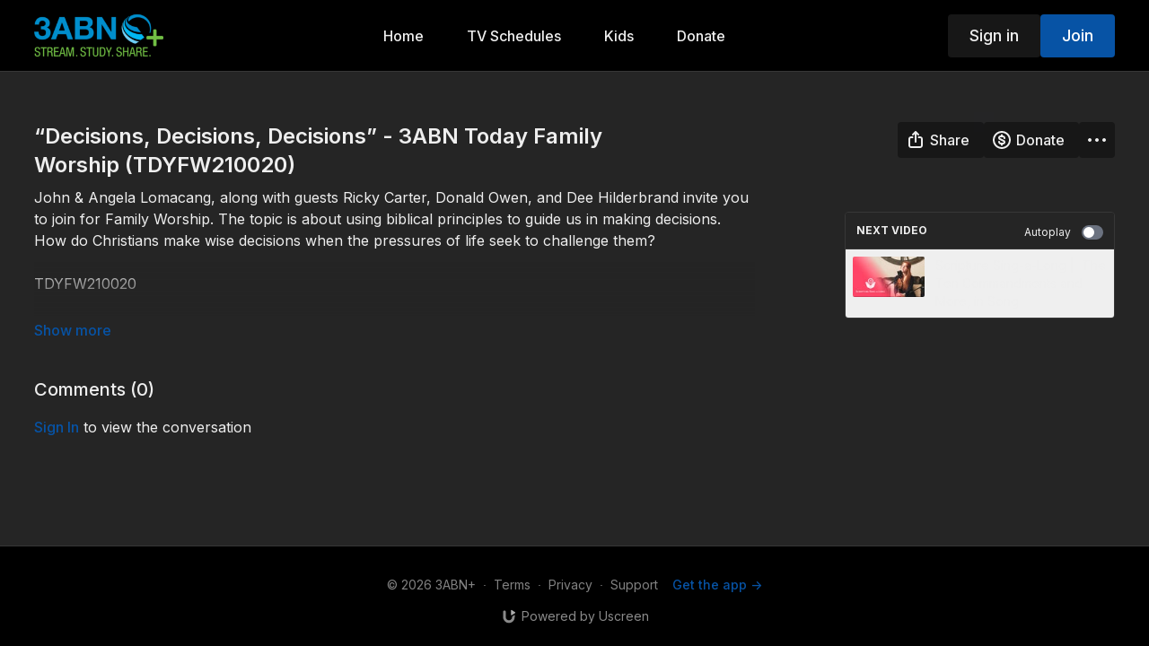

--- FILE ---
content_type: text/vnd.turbo-stream.html; charset=utf-8
request_url: https://3abnplus.tv/programs/tdyfw210020-21683-st-10mp4-1630a4.turbo_stream?playlist_position=sidebar&preview=false
body_size: -271
content:
<turbo-stream action="update" target="program_show"><template>
  <turbo-frame id="program_player">
      <turbo-frame id="program_content" src="/programs/tdyfw210020-21683-st-10mp4-1630a4/program_content?playlist_position=sidebar&amp;preview=false">
</turbo-frame></turbo-frame></template></turbo-stream>

--- FILE ---
content_type: application/javascript
request_url: https://assets-gke.uscreencdn.com/vite/assets/program_controller-D1gJciqf.js
body_size: 137
content:
var d=Object.defineProperty;var n=(r,t,e)=>t in r?d(r,t,{enumerable:!0,configurable:!0,writable:!0,value:e}):r[t]=e;var a=(r,t,e)=>n(r,typeof t!="symbol"?t+"":t,e);import{C as g}from"./browser--AzYHaXx.js";import{S as l,a as o}from"./storage-BIAQXWHz.js";import"./preload-helper-B8hUOznO.js";class c extends g{constructor(){super(...arguments);a(this,"isAutoplayEnabled",l.get(o.AUTOPLAY)==="true");a(this,"playerCore")}connect(){window.CatalogAnalytics("viewVideoPage",this.element.dataset.programId)}autoplayTargetConnected(e){e.checked=this.isAutoplayEnabled}toggleSidebar(e){this.sidebarTarget.classList.toggle("hidden"),e.currentTarget.classList.toggle("rotate-180")}toggleAutoplay(){this.isAutoplayEnabled=!this.isAutoplayEnabled,l.set(o.AUTOPLAY,this.isAutoplayEnabled),this.autoplayTargets.forEach(e=>{e.checked=this.isAutoplayEnabled})}showTrailer(){var e,i,s;(e=this.element.querySelector("video-player"))==null||e.command("pause"),(i=this.element.querySelector("#program_trailer"))==null||i.reload(),(s=this.element.querySelector("#program_trailer"))==null||s.classList.remove("hidden")}hideTrailer(e){e.target.getAttribute("id")==="program_trailer"&&(this.element.querySelector("#program_trailer").classList.add("hidden"),this.element.querySelector("#program_trailer").innerHTML="")}}a(c,"targets",["sidebar","autoplay"]);export{c as default};
//# sourceMappingURL=program_controller-D1gJciqf.js.map
